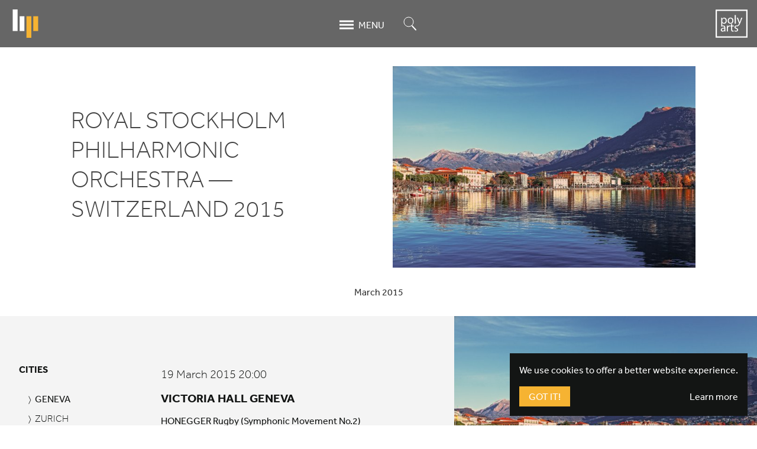

--- FILE ---
content_type: text/html; charset=UTF-8
request_url: https://www.harrisonparrott.com/tours-projects/royal-stockholm-philharmonic-orchestra-switzerland-2015
body_size: 16294
content:
<!DOCTYPE html><html lang="en" dir="ltr" prefix="og: https://ogp.me/ns#"><head><meta charset="utf-8" /><script async src="https://www.googletagmanager.com/gtag/js?id=UA-15754154-1"></script><script>window.dataLayer = window.dataLayer || [];function gtag(){dataLayer.push(arguments)};gtag("js", new Date());gtag("set", "developer_id.dMDhkMT", true);gtag("config", "UA-15754154-1", {"groups":"default","anonymize_ip":true,"page_placeholder":"PLACEHOLDER_page_path","allow_ad_personalization_signals":false});</script><link rel="canonical" href="https://www.harrisonparrott.com/tours-projects/royal-stockholm-philharmonic-orchestra-switzerland-2015" /><meta property="og:site_name" content="HarrisonParrott" /><meta property="og:type" content="Article" /><meta property="og:title" content="Royal Stockholm Philharmonic Orchestra - Switzerland 2015" /><meta property="og:image:url" content="https://www.harrisonparrott.com/sites/default/files/styles/landscape_large/public/images/2018-03/switzerland.jpg?h=c2648a80&amp;itok=2PbHuRBf" /><meta property="article:published_time" content="2018-03-19T12:56:04+0000" /><meta property="article:modified_time" content="2020-11-20T16:48:23+0000" /><meta name="twitter:image" content="https://www.harrisonparrott.com/sites/default/files/styles/landscape_large/public/images/2018-03/switzerland.jpg?h=c2648a80&amp;itok=2PbHuRBf" /><meta name="MobileOptimized" content="width" /><meta name="HandheldFriendly" content="true" /><meta name="viewport" content="width=device-width, initial-scale=1.0" /><link rel="icon" href="/themes/hp/dist/images/icon.png" type="image/png" /><title>Royal Stockholm Philharmonic Orchestra - Switzerland 2015 | HarrisonParrott</title><link rel="stylesheet" media="all" href="/sites/default/files/css/css_9E5hH89apI1vlIjO1szjXLvzuxbVUOc96F3W366Hs-A.css?delta=0&amp;language=en&amp;theme=hp&amp;include=eJxFzDESgCAMBMAPoXlTgAwwRsxwocjvLSxst9iiDARlhqRu1PTJrAc8dMyWjBe3xdZBdW1jPX8597SddaBLTQi43F_j4j1A0FGuF-oMJRY" /><link rel="stylesheet" media="all" href="https://use.typekit.net/gpg0zil.css" /><link rel="stylesheet" media="all" href="/sites/default/files/css/css_s5UPYoVljzMx9mImiQ7MX2-d-jkpzd-waDtjl86oPa8.css?delta=2&amp;language=en&amp;theme=hp&amp;include=eJxFzDESgCAMBMAPoXlTgAwwRsxwocjvLSxst9iiDARlhqRu1PTJrAc8dMyWjBe3xdZBdW1jPX8597SddaBLTQi43F_j4j1A0FGuF-oMJRY" /><style>
#splash {
display: block;
}#splash ~ .banner,
#splash ~ .main,
#splash ~ .footer {
visibility: hidden;
}.lazyload,
.lazyloading {
opacity: 0;
}
</style><noscript><style>
#splash {
display: none;
}#splash ~ .banner,
#splash ~ .main,
#splash ~ .footer {
visibility: visible;
}.lazyload,
.lazyloading {
opacity: 1;
}
</style></noscript> <script>(function(w,d,s,l,i){w[l]=w[l]||[];w[l].push({'gtm.start':
new Date().getTime(),event:'gtm.js'});var f=d.getElementsByTagName(s)[0],
j=d.createElement(s),dl=l!='dataLayer'?'&l='+l:'';j.async=true;j.src=
'https://www.googletagmanager.com/gtm.js?id='+i+dl;f.parentNode.insertBefore(j,f);
})(window,document,'script','dataLayer','GTM-KZDTWTZ');</script></head><body class="overflow-x-hidden path-node page-node-type-tour"> <noscript><iframe src="https://www.googletagmanager.com/ns.html?id=GTM-KZDTWTZ"
height="0" width="0" style="display:none;visibility:hidden"></iframe></noscript> <a href="#main-content" class="visually-hidden focusable skip-link"> Skip to main content </a><div class="dialog-off-canvas-main-canvas" data-off-canvas-main-canvas><div id="page-wrapper" class="page-wrapper"><div class="flex flex-column min-vh-100 effra fw4 bg-white near-black page-container" data-namespace="default"><div class="region region-highlighted"><div class="relative z-5"></div></div> <header role="banner" id="banner" class="sticky right-0 left-0 z-5 h-80px bg-black-60 banner"><div id="banner__inner" class="mw9 center flex items-center justify-between pa3 region region-header banner__inner"><div id="hp-logo" class="hp-logo flex-auto stagger"> <a href="/" class="link db white"> <svg xmlns="http://www.w3.org/2000/svg" width="268" height="300" viewBox="0 0 268 300"><g fill="none" fill-rule="evenodd"><path fill="#fff" d="M51.598 228.106H.314L.309.543h51.284l.005 227.563m72.027-.002H72.341l-.004-155.885 51.286-.002.002 155.887"/><path fill="#f6b332" d="M195.742 299.41h-51.286l-.004-227.195 51.286-.002.004 227.197m72.013-71.306h-51.284l-.004-155.885 51.286-.002.002 155.887"/></g></svg> </a></div><div class="mh2 mh3-l"> <a href="#mobile-menu" class="link flex items-center white hover-orange" aria-owns="mobile-menu" data-modal-open> <span class="icon w-auto h1"> <svg xmlns="http://www.w3.org/2000/svg" width="24" height="16" viewBox="0 0 24 16"><path d="M0 2h24M0 8h24M0 14h24" fill="none" stroke="currentColor" stroke-linecap="round" stroke-width="3"/></svg> </span> <span class="dib ml2 lh-solid ttu">Menu</span> </a></div><div class="mh2 stagger mh3-l"> <a href="#search" class="link db white hover-orange" aria-owns="search" data-modal-open> <span class="icon w1-5 h1-5"> <svg xmlns="http://www.w3.org/2000/svg" width="22" height="24" viewBox="0 0 22 24"><g fill="none" fill-rule="evenodd" stroke="currentColor" transform="translate(1 1)"><circle cx="8" cy="8" r="8"/><path stroke-linecap="round" stroke-linejoin="round" stroke-width="2" d="M14 15l6 6.5"/></g></svg> </span> <span class="clip">Search</span> </a></div><div id="polyarts-logo" class="polyarts-logo flex-auto stagger"> <a href="/polyarts" class="link db ml-auto white" data-transition="polyarts"> <svg xmlns="http://www.w3.org/2000/svg" width="341" height="300" viewBox="0 0 341 300"><g fill="none" fill-rule="evenodd"><path fill="#FFF" d="M71.137 124.338c0 1.679.258 3.225.517 4.651 2.068 7.883 8.92 13.316 17.066 13.316 12.019 0 19-9.826 19-24.175 0-12.539-6.59-23.269-18.614-23.269-7.756 0-14.998 5.558-17.193 14.092-.389 1.421-.776 3.101-.776 4.654v10.731zM59.89 107.66c0-8.013-.258-14.479-.518-20.427h10.213l.516 10.731h.257c4.655-7.629 12.025-12.151 22.236-12.151 15.126 0 26.5 12.798 26.5 31.8 0 22.494-13.7 33.61-28.439 33.61-8.272 0-15.512-3.617-19.26-9.822h-.258v33.997H59.89V107.66zm80.531 10.986c0 13.706 7.885 24.043 19.001 24.043 10.867 0 19.009-10.21 19.009-24.301 0-10.598-5.302-24.044-18.749-24.044-13.439 0-19.261 12.409-19.261 24.302zm49.642-.646c0 23.142-16.026 33.223-31.157 33.223-16.934 0-29.989-12.408-29.989-32.189 0-20.94 13.701-33.221 31.023-33.221 17.973 0 30.123 13.055 30.123 32.187zm14.347 31.799h11.374V58.018H204.41zm34.645-62.566l13.698 36.975c1.423 4.134 2.98 9.047 4.013 12.793h.259c1.163-3.746 2.453-8.529 4.003-13.051l12.409-36.717h12.026L268.4 131.834c-8.147 21.458-13.684 32.472-21.456 39.173-5.824 5.005-11.453 7.613-15.066 7.236l-2.891-8.107c4.425.071 8.037-2.3 11.395-5.148 3.105-2.46 6.691-8.59 9.272-14.415.515-1.158.904-2.062.904-2.713 0-.641-.256-1.55-.776-2.971l-23.14-57.656h12.413" class="char"/><path fill="#FFF" d="M92.855 201.687c-12.409-.257-26.502 1.938-26.502 14.092 0 7.367 4.914 10.858 10.731 10.858 8.142 0 13.316-5.17 15.124-10.473.386-1.162.647-2.455.647-3.617v-10.86zm1.679 31.93l-.905-7.883h-.386c-3.489 4.908-10.214 9.303-19.135 9.303-12.667 0-19.129-8.916-19.129-17.969 0-15.123 13.441-23.395 37.615-23.264v-1.294c0-5.175-1.421-14.476-14.22-14.476-5.815 0-14.037 3.028-18.432 5.874l-.084-8.682c5.171-3.358 12.313-5.597 20.2-5.597 19.13 0 23.781 13.055 23.781 25.595v23.395c0 5.434.263 10.736 1.039 14.998H94.534zm25.593-43.047c0-7.371-.128-13.702-.516-19.521h9.952l.388 12.279h.52c2.842-8.397 9.696-13.699 17.321-13.699 1.296 0 2.198.128 3.233.385v10.732c-1.163-.259-2.328-.391-3.88-.391-8.016 0-13.701 6.073-15.25 14.612-.261 1.548-.52 3.359-.52 5.298v33.352h-11.248V190.57m57.008-37.495v17.974h16.286v8.663h-16.286v33.739c0 7.756 2.197 12.152 8.531 12.152 2.974 0 5.171-.388 6.591-.775l.52 8.531c-2.195.905-5.69 1.551-10.084 1.551-5.298 0-9.566-1.68-12.281-4.781-3.231-3.364-4.393-8.922-4.393-16.291v-34.126h-9.699v-8.663h9.699v-14.991l11.116-2.983m25.464 68.911c3.36 2.195 9.306 4.522 14.994 4.522 8.275 0 12.155-4.137 12.155-9.309 0-5.43-3.236-8.4-11.634-11.504-11.248-4.008-16.552-10.213-16.552-17.709 0-10.085 8.147-18.357 21.589-18.357 6.336 0 11.896 1.808 15.386 3.878l-5.558 4.864c-.252 0-4.265-.12-10.082-.211-6.81-.113-10.472 3.879-10.472 8.527 0 5.174 3.75 7.504 11.888 10.61 10.865 4.133 16.423 9.562 16.423 18.867 0 10.99-8.53 18.746-23.399 18.746-6.85 0-13.186-1.68-17.583-4.268l2.845-8.656" class="char"/><path stroke="#FFF" stroke-width="14" stroke-linecap="square" class="border" d="M7 293h327V7H7z"/></g></svg> </a></div></div> </header> <main role="main" class="bg-white main"> <a id="main-content" tabindex="-1"></a><div class="region region-content"><div id="block-pagetitle-hidden" class="visually-hidden block block-core block-page-title-block"><h1 class="f1 lh-solid fw2 page-title"><span class="field field--name-title field--type-string field--label-hidden">Royal Stockholm Philharmonic Orchestra - Switzerland 2015</span></h1></div><div id="block-mainpagecontent" class="block block-system block-system-main-block"> <article class="node node--type-tour node--view-mode-full"><div class="h-50-l flex-l items-center-l justify-center-l mv4"> <header class="w-40-l mh3"><h1 class="mv2 f3 f2-m f1-l fw2 lh-title ttu mid-gray"> <span class="field field--name-title field--type-string field--label-hidden">Royal Stockholm Philharmonic Orchestra — Switzerland <span class="numbers">2015</span></span></h1><p class="mt2 mb3 f3 fw2 lh-title ttu"></p> </header><div class="w-40-l ml3-l"><div class="h-100 bg-light-gray responsive-image responsive-image--landscape"> <img loading="eager" width="325" height="217" class="db lazyload" data-srcset="/sites/default/files/styles/landscape_small/public/images/2018-03/switzerland.jpg?h=c2648a80&amp;itok=TnGTJ7IW 325w, /sites/default/files/styles/landscape_medium/public/images/2018-03/switzerland.jpg?h=c2648a80&amp;itok=zvxWSlhh 650w, /sites/default/files/styles/landscape_large/public/images/2018-03/switzerland.jpg?h=c2648a80&amp;itok=2PbHuRBf 1300w, /sites/default/files/styles/landscape_huge/public/images/2018-03/switzerland.jpg?h=c2648a80&amp;itok=WDreAHuh 2600w, /sites/default/files/styles/landscape_massive/public/images/2018-03/switzerland.jpg?h=c2648a80&amp;itok=EY0MZZsQ 3600w" data-sizes="auto" src="/sites/default/files/styles/landscape_small/public/images/2018-03/switzerland.jpg?h=c2648a80&amp;itok=TnGTJ7IW" alt="Switzerland " /></div></div></div><div class="f4 tc ttu mid-gray"></div><p class="mv3 f5 tc dark-gray"> March 2015</p><div class="node__content"><div class="field field--name-field-tour-schedule field--type-entity-reference-revisions field--label-hidden field__item"><div class="mw9 center flex flex-wrap items-center-l mv4 ma4-l bg-near-white paragraph paragraph--type--tour-schedule paragraph--view-mode--default"><p class="dn-ns center f6 tc ttu moon-gray"> / Swipe to see tour itinerary /</p><div id="tour-event-nav" class="dn db-ns w-30-m w-20-l pa0 pl3 f5 fw3 tc tl-ns tour-event-nav"><h4 class="ttu pl3">Cities</h4></div><div class="w-100 w-70-m w-80-l tc tl-ns"><div class="field field--name-field-tour-events field--type-entity-reference-revisions field--label-hidden field__items"><div class="field__item"><div class="flex flex-wrap flex-row-reverse-l items-center paragraph paragraph--type--tour-event paragraph--view-mode--default"><div class="w-50-l h-100"><div class="h-100 bg-light-gray responsive-image responsive-image--landscape"> <img loading="eager" width="325" height="217" class="db lazyload" data-srcset="/sites/default/files/styles/landscape_small/public/images/2018-03/switzerland.jpg?h=c2648a80&amp;itok=TnGTJ7IW 325w, /sites/default/files/styles/landscape_medium/public/images/2018-03/switzerland.jpg?h=c2648a80&amp;itok=zvxWSlhh 650w, /sites/default/files/styles/landscape_large/public/images/2018-03/switzerland.jpg?h=c2648a80&amp;itok=2PbHuRBf 1300w, /sites/default/files/styles/landscape_huge/public/images/2018-03/switzerland.jpg?h=c2648a80&amp;itok=WDreAHuh 2600w, /sites/default/files/styles/landscape_massive/public/images/2018-03/switzerland.jpg?h=c2648a80&amp;itok=EY0MZZsQ 3600w" data-sizes="auto" src="/sites/default/files/styles/landscape_small/public/images/2018-03/switzerland.jpg?h=c2648a80&amp;itok=TnGTJ7IW" alt="Switzerland " /></div></div><div class="w-50-l ph3 pl4 center-s"><p class="clip tour-event-location"> Geneva</p><p class="f4 fw2 lh-title"> <time datetime="2015-03-19T20:00:00Z" class="datetime">19 March 2015 20:00</time></p><h2 class="mv2 f4 fw7 lh-title ttu"> Victoria Hall Geneva</h2><div class="f5 f5-l"><p><span class="caps">HONEGGER</span> Rugby (Symphonic Movement No.<span class="numbers">2</span>)<br> <span class="caps">TCHAIKOVSKY</span> Concerto for Violin in D&nbsp;major, Op.<span class="numbers">35</span><br> <span class="caps">SIBELIUS</span> Symphony No. <span class="numbers">1</span>&nbsp;in E&nbsp;minor, Op.<span class="numbers">39</span>&nbsp;</p><p><strong>Patricia Kopatchinskaja, violin</strong></p></div></div></div></div><div class="field__item"><div class="flex flex-wrap flex-row-reverse-l items-center paragraph paragraph--type--tour-event paragraph--view-mode--default"><div class="w-50-l h-100"><div class="h-100 bg-light-gray responsive-image responsive-image--landscape"> <img loading="eager" width="325" height="217" class="db lazyload" data-srcset="/sites/default/files/styles/landscape_small/public/images/2020-08/bridge-4636745.jpg?h=74debe4f&amp;itok=mCJN3G9y 325w, /sites/default/files/styles/landscape_medium/public/images/2020-08/bridge-4636745.jpg?h=74debe4f&amp;itok=t4Pmdu-w 650w, /sites/default/files/styles/landscape_large/public/images/2020-08/bridge-4636745.jpg?h=74debe4f&amp;itok=bYzI3Iax 1300w, /sites/default/files/styles/landscape_huge/public/images/2020-08/bridge-4636745.jpg?h=74debe4f&amp;itok=oNXcpbgB 2600w, /sites/default/files/styles/landscape_massive/public/images/2020-08/bridge-4636745.jpg?h=74debe4f&amp;itok=VJe6wgNv 3600w" data-sizes="auto" src="/sites/default/files/styles/landscape_small/public/images/2020-08/bridge-4636745.jpg?h=74debe4f&amp;itok=mCJN3G9y" alt="Zurich, Switzerland" /></div></div><div class="w-50-l ph3 pl4 center-s"><p class="clip tour-event-location"> Zurich</p><p class="f4 fw2 lh-title"> <time datetime="2015-03-20T19:30:00Z" class="datetime">20 March 2015 19:30</time></p><h2 class="mv2 f4 fw7 lh-title ttu"> Tonhalle und Kongresshaus Zurich</h2><div class="f5 f5-l"><p><span class="caps">HONEGGER</span> Rugby (Symphonic Movement No.<span class="numbers">2</span>)<br> <span class="caps">TCHAIKOVSKY</span> Concerto for Violin in D&nbsp;major, Op.<span class="numbers">35</span><br> <span class="caps">SIBELIUS</span> Symphony No. <span class="numbers">1</span>&nbsp;in E&nbsp;minor, Op.<span class="numbers">39</span>&nbsp;</p><p><strong>Patricia Kopatchinskaja, violin</strong></p></div></div></div></div><div class="field__item"><div class="flex flex-wrap flex-row-reverse-l items-center paragraph paragraph--type--tour-event paragraph--view-mode--default"><div class="w-50-l h-100"><div class="h-100 bg-light-gray responsive-image responsive-image--landscape"> <img loading="eager" width="325" height="217" class="db lazyload" data-srcset="/sites/default/files/styles/landscape_small/public/images/2020-08/bridge-3491406.jpg?h=8b1a521b&amp;itok=sa1nn8v7 325w, /sites/default/files/styles/landscape_medium/public/images/2020-08/bridge-3491406.jpg?h=8b1a521b&amp;itok=HSqiYSly 650w, /sites/default/files/styles/landscape_large/public/images/2020-08/bridge-3491406.jpg?h=8b1a521b&amp;itok=sKdyO-Yd 1300w, /sites/default/files/styles/landscape_huge/public/images/2020-08/bridge-3491406.jpg?h=8b1a521b&amp;itok=aGQH4RXl 2600w, /sites/default/files/styles/landscape_massive/public/images/2020-08/bridge-3491406.jpg?h=8b1a521b&amp;itok=KLL1ZeIs 3600w" data-sizes="auto" src="/sites/default/files/styles/landscape_small/public/images/2020-08/bridge-3491406.jpg?h=8b1a521b&amp;itok=sa1nn8v7" alt="Bern, Switzerland" /></div></div><div class="w-50-l ph3 pl4 center-s"><p class="clip tour-event-location"> Bern</p><p class="f4 fw2 lh-title"> <time datetime="2015-03-21T19:30:00Z" class="datetime">21 March 2015 19:30</time></p><h2 class="mv2 f4 fw7 lh-title ttu"> Kultur Casino Bern</h2><div class="f5 f5-l"><p><span class="caps">HONEGGER</span> Rugby (Symphonic Movement No.<span class="numbers">2</span>)<br> <span class="caps">TCHAIKOVSKY</span> Concerto for Violin in D&nbsp;major, Op.<span class="numbers">35</span><br> <span class="caps">SIBELIUS</span> Symphony No. <span class="numbers">1</span>&nbsp;in E&nbsp;minor, Op.<span class="numbers">39</span>&nbsp;</p><p><strong>Patricia Kopatchinskaja, violin</strong></p></div></div></div></div><div class="field__item"><div class="flex flex-wrap flex-row-reverse-l items-center paragraph paragraph--type--tour-event paragraph--view-mode--default"><div class="w-50-l h-100"><div class="h-100 bg-light-gray responsive-image responsive-image--landscape"> <img loading="eager" width="325" height="217" class="db lazyload" data-srcset="/sites/default/files/styles/landscape_small/public/images/2020-11/mountains-5237942.jpg?h=c6980913&amp;itok=0f00rzHP 325w, /sites/default/files/styles/landscape_medium/public/images/2020-11/mountains-5237942.jpg?h=c6980913&amp;itok=rUtXCmIi 650w, /sites/default/files/styles/landscape_large/public/images/2020-11/mountains-5237942.jpg?h=c6980913&amp;itok=qp9PWnRv 1300w, /sites/default/files/styles/landscape_huge/public/images/2020-11/mountains-5237942.jpg?h=c6980913&amp;itok=r7-xNL1O 2600w, /sites/default/files/styles/landscape_massive/public/images/2020-11/mountains-5237942.jpg?h=c6980913&amp;itok=E9PEoFQ1 3600w" data-sizes="auto" src="/sites/default/files/styles/landscape_small/public/images/2020-11/mountains-5237942.jpg?h=c6980913&amp;itok=0f00rzHP" alt="St Gallen" /></div></div><div class="w-50-l ph3 pl4 center-s"><p class="clip tour-event-location"> St Gallen</p><p class="f4 fw2 lh-title"> <time datetime="2015-03-22T19:30:00Z" class="datetime">22 March 2015 19:30</time></p><h2 class="mv2 f4 fw7 lh-title ttu"> Tonhalle St Gallen</h2><div class="f5 f5-l"><p><span class="caps">HONEGGER</span> Rugby (Symphonic Movement No.<span class="numbers">2</span>)<br> <span class="caps">TCHAIKOVSKY</span> Concerto for Violin in D&nbsp;major, Op.<span class="numbers">35</span><br> <span class="caps">SIBELIUS</span> Symphony No. <span class="numbers">1</span>&nbsp;in E&nbsp;minor, Op.<span class="numbers">39</span>&nbsp;</p><p><strong>Patricia Kopatchinskaja, violin</strong></p></div></div></div></div></div></div></div></div><div class="flex flex-wrap justify-center mv4 field field--name-field-related-contacts field--type-entity-reference field__items"><div class="mw6 pa3 field__item"> <article class="ph3 pb2 node node--type-person node--view-mode-teaser"><h2 class="flex items-center nl3 mt0 mb2 f5 lh-title orange"><div class="ml1 mr2 flex items-center"><div class="bullet-square bg-orange"></div></div><div><span class="field field--name-title field--type-string field--label-hidden">Rafi Gokay&nbsp;Wol</span></span></h2><div class="mb2 i lh-title"> Senior Director, Arts Partnerships &amp; Tours, Dance &amp; International</div><div class="dib-ns mb2 lh-title"> <a href="tel:+44 (0)78273 52789"> +44 (0)78273 52789 </a></div><div> <a href="mailto:&#114;&#97;&#102;&#105;&#46;&#103;&#111;&#107;&#97;&#121;&#46;&#119;&#111;&#108;&#64;&#104;&#97;&#114;&#114;&#105;&#115;&#111;&#110;&#112;&#97;&#114;&#114;&#111;&#116;&#116;&#46;&#99;&#111;&#46;&#117;&#107;" class="link near-black polyarts-white hover-orange toe db"> &#114;&#97;&#102;&#105;&#46;&#103;&#111;&#107;&#97;&#121;&#46;&#119;&#111;&#108;&#64;&#104;&#97;&#114;&#114;&#105;&#115;&#111;&#110;&#112;&#97;&#114;&#114;&#111;&#116;&#116;&#46;&#99;&#111;&#46;&#117;&#107; </a></div></article></div></div></div></article></div></div> </main> <footer id="footer" class="flex-auto flex footer" role="contentinfo"><div class="w-100 self-end"><div class="mw8 center mv3 mv4-l pv3 ph0 pa3-l tc ttu region region-footer-first"><div class="mw7 center mb4 mb0-ns ph4-l"><div class="w5 center mb4"> <svg version="1.1" id="Layer_1" xmlns="http://www.w3.org/2000/svg" x="0" y="0" viewBox="0 0 719 311" xml:space="preserve"><style>.st0{fill:#1d1d1b}.st1{fill:#fab72d}</style><path class="st0" d="M7 201.3h11.2v15.5h15.6v-15.5H45v42.3H33.8V227H18.2v16.5H7v-42.2zm66.1 0H86l15 42.3H88.8l-2.7-8.7H72l-2.8 8.7H57.6l15.5-42.3zm10.7 25.3l-4.7-15.5-4.9 15.5h9.6zm27.1-25.3h17.5c2.3 0 4.3.3 6.2.9 1.8.6 3.4 1.5 4.7 2.6 1.3 1.2 2.3 2.6 3 4.3.7 1.7 1.1 3.7 1.1 6 0 2.8-.6 5.2-1.8 7.3-1.2 2-2.9 3.7-4.9 4.9l9.1 16.2h-12l-7.2-14.4h-4.7v14.4h-11v-42.2zm16.4 19.1c1.5 0 2.7-.5 3.6-1.4.9-.9 1.4-2.1 1.4-3.6 0-1.6-.4-2.9-1.3-3.8-.9-.9-2.1-1.4-3.7-1.4h-5.4v10.2h5.4zm32-19.1h17.5c2.3 0 4.3.3 6.2.9 1.8.6 3.4 1.5 4.7 2.6 1.3 1.2 2.3 2.6 3 4.3.7 1.7 1.1 3.7 1.1 6 0 2.8-.6 5.2-1.8 7.3-1.2 2-2.9 3.7-4.9 4.9l9.1 16.2h-12l-7.2-14.4h-4.7v14.4h-11v-42.2zm16.4 19.1c1.5 0 2.7-.5 3.6-1.4.9-.9 1.4-2.1 1.4-3.6 0-1.6-.4-2.9-1.3-3.8-.9-.9-2.1-1.4-3.7-1.4h-5.4v10.2h5.4zm31.1-19.1H218v42.3h-11.2v-42.3zm29.6 28.9c1.2 1.2 2.7 2.3 4.6 3.2 1.9 1 4 1.5 6.3 1.5.5 0 1.1-.1 1.7-.2.6-.1 1.1-.3 1.6-.5.5-.3.8-.6 1.1-1 .3-.4.4-1 .4-1.6 0-1.1-.6-2-1.7-2.7-1.1-.7-2.8-1.4-4.9-2.2l-2.3-.8c-1.3-.4-2.6-1-4-1.6-1.3-.7-2.5-1.5-3.6-2.4s-1.9-2.1-2.6-3.4c-.7-1.3-1-2.8-1-4.5 0-1.9.4-3.7 1.1-5.4.7-1.7 1.8-3.1 3.1-4.4 1.4-1.2 3.1-2.2 5.1-2.9 2-.7 4.4-1 7-1 2.1 0 4 .2 5.6.6 1.7.4 3.2.8 4.4 1.4 1.3.5 2.3 1.1 3.2 1.8.9.6 1.6 1.2 2 1.7l-5.7 7.2c-1.5-1.1-3-2-4.6-2.7-1.6-.7-3.3-1-4.9-1-.6 0-1.1.1-1.6.2s-1 .3-1.5.6-.8.6-1.1 1c-.3.4-.4.9-.4 1.5s.2 1.2.5 1.6c.3.5.7.9 1.3 1.2s1.2.6 2 .9c.8.3 1.6.6 2.5.9l2 .6c1.4.5 2.9 1 4.4 1.6 1.5.6 2.8 1.4 4 2.5 1.2 1 2.2 2.3 2.9 3.9.8 1.5 1.1 3.4 1.1 5.7 0 1.9-.5 3.7-1.4 5.4-.9 1.6-2.1 3.1-3.7 4.2-1.5 1.2-3.4 2.1-5.5 2.8-2.1.7-4.3 1-6.7 1-4.2 0-7.8-.6-10.6-1.7-2.9-1.1-5.3-2.6-7.3-4.5l7.2-8.5zm56.6 14.4c-3.2 0-6.1-.6-8.8-1.7-2.7-1.1-5-2.7-7-4.6s-3.5-4.3-4.6-7c-1.1-2.7-1.6-5.7-1.6-8.9s.5-6.2 1.6-8.9 2.6-5.1 4.6-7 4.3-3.5 7-4.6c2.7-1.1 5.6-1.6 8.8-1.6 3.2 0 6.1.5 8.8 1.6 2.7 1.1 5 2.6 7 4.6 1.9 2 3.5 4.3 4.6 7 1.1 2.7 1.6 5.7 1.6 8.9s-.5 6.2-1.6 8.9-2.6 5.1-4.6 7c-1.9 2-4.3 3.5-7 4.6-2.7 1.1-5.6 1.7-8.8 1.7zm0-10.6c1.6 0 3.1-.3 4.4-.9 1.3-.6 2.4-1.4 3.3-2.5.9-1.1 1.6-2.3 2-3.7.5-1.4.7-3 .7-4.6 0-1.6-.2-3.1-.7-4.6-.5-1.4-1.1-2.7-2-3.7-.9-1.1-2-1.9-3.3-2.5-1.3-.6-2.8-.9-4.4-.9-1.6 0-3.1.3-4.4.9-1.3.6-2.4 1.4-3.3 2.5-.9 1.1-1.6 2.3-2 3.7-.5 1.4-.7 3-.7 4.6 0 1.6.2 3.1.7 4.6.5 1.4 1.1 2.7 2 3.7.9 1.1 2 1.9 3.3 2.5 1.3.6 2.8.9 4.4.9zm32.7-32.8h10.2l16.2 23.6v-23.6h11.1v42.3h-9.6l-16.9-24.3v24.3h-11.1v-42.3z"/><path class="st1" d="M387.6 201.3h17.2c2.3 0 4.3.3 6.2.9 1.8.6 3.4 1.5 4.7 2.7 1.3 1.2 2.3 2.6 3 4.4.7 1.8 1.1 3.8 1.1 6.1 0 2.2-.4 4.1-1.1 5.9-.7 1.8-1.8 3.3-3 4.5-1.3 1.2-2.8 2.2-4.6 2.9-1.8.7-3.8 1-5.9 1h-6.6v14.1h-11v-42.5zm16.3 19.4c1.5 0 2.7-.5 3.6-1.5.9-1 1.3-2.2 1.3-3.7 0-1.6-.4-2.9-1.3-3.9-.8-1-2.1-1.5-3.7-1.5h-5.3v10.5h5.4zm36-19.4h12.9l15 42.3h-12.1l-2.7-8.7h-14.1l-2.8 8.7h-11.6l15.4-42.3zm10.7 25.3l-4.7-15.5-4.9 15.5h9.6zm28.3-25.3h17.5c2.3 0 4.3.3 6.2.9 1.8.6 3.4 1.5 4.7 2.6 1.3 1.2 2.3 2.6 3 4.3.7 1.7 1.1 3.7 1.1 6 0 2.8-.6 5.2-1.8 7.3-1.2 2-2.9 3.7-4.9 4.9l9.1 16.2h-12l-7.2-14.4h-4.7v14.4h-11v-42.2zm16.4 19.1c1.5 0 2.7-.5 3.6-1.4.9-.9 1.4-2.1 1.4-3.6 0-1.6-.4-2.9-1.3-3.8-.9-.9-2.1-1.4-3.7-1.4h-5.4v10.2h5.4zm30.8-19.1h17.5c2.3 0 4.3.3 6.2.9 1.8.6 3.4 1.5 4.7 2.6 1.3 1.2 2.3 2.6 3 4.3.7 1.7 1.1 3.7 1.1 6 0 2.8-.6 5.2-1.8 7.3-1.2 2-2.9 3.7-4.9 4.9l9.1 16.2h-12l-7.2-14.4h-4.7v14.4h-11v-42.2zm16.4 19.1c1.5 0 2.7-.5 3.6-1.4.9-.9 1.4-2.1 1.4-3.6 0-1.6-.4-2.9-1.3-3.8-.9-.9-2.1-1.4-3.7-1.4h-5.4v10.2h5.4zm49.4 24.2c-3.2 0-6.1-.6-8.8-1.7-2.7-1.1-5-2.7-7-4.6-2-2-3.5-4.3-4.6-7-1.1-2.7-1.6-5.7-1.6-8.9s.5-6.2 1.6-8.9 2.6-5.1 4.6-7c2-2 4.3-3.5 7-4.6 2.7-1.1 5.6-1.6 8.8-1.6 3.2 0 6.1.5 8.8 1.6 2.7 1.1 5 2.6 7 4.6 1.9 2 3.5 4.3 4.6 7 1.1 2.7 1.6 5.7 1.6 8.9s-.5 6.2-1.6 8.9-2.6 5.1-4.6 7c-1.9 2-4.3 3.5-7 4.6-2.7 1.1-5.6 1.7-8.8 1.7zm0-10.6c1.6 0 3.1-.3 4.4-.9 1.3-.6 2.4-1.4 3.3-2.5.9-1.1 1.6-2.3 2-3.7.5-1.4.7-3 .7-4.6 0-1.6-.2-3.1-.7-4.6-.5-1.4-1.1-2.7-2-3.7-.9-1.1-2-1.9-3.3-2.5-1.3-.6-2.8-.9-4.4-.9-1.6 0-3.1.3-4.4.9-1.3.6-2.4 1.4-3.3 2.5-.9 1.1-1.6 2.3-2 3.7-.5 1.4-.7 3-.7 4.6 0 1.6.2 3.1.7 4.6.5 1.4 1.1 2.7 2 3.7.9 1.1 2 1.9 3.3 2.5 1.3.6 2.8.9 4.4.9zm45.7-22.9h-13v-9.8h37.2v9.8h-12.9v32.4h-11.3v-32.4zm49.2 0h-13v-9.8H711v9.8h-12.9v32.4h-11.3v-32.4z"/><path class="st0" d="M328.2 35.3h24.9v75.3h-24.9z"/><path class="st1" d="M398 35.3h24.9v75.3H398zm-34.9 0H388v109.8h-24.9z"/><path class="st0" d="M293.3.7h24.9v110h-24.9zM305.7 291h4.1v2.8c-1 .8-2.5 1.2-4.4 1.2-1 0-1.9-.2-2.8-.5-.9-.4-1.6-.9-2.3-1.5-.7-.7-1.2-1.5-1.6-2.4-.4-.9-.6-2-.6-3.2 0-1.1.2-2.1.5-3 .3-.9.8-1.8 1.4-2.5.6-.7 1.3-1.3 2.1-1.7.8-.4 1.8-.6 2.8-.6 1.4 0 2.5.3 3.4.9.9.6 1.7 1.4 2.4 2.4l.3.5 3.9-3.5-.3-.4c-.5-.7-1-1.3-1.7-1.9-.6-.6-1.4-1.1-2.2-1.6-.8-.4-1.7-.8-2.7-1-1-.3-2.1-.4-3.3-.4-1.8 0-3.5.3-5.1 1-1.5.7-2.8 1.6-3.9 2.8-1.1 1.2-2 2.5-2.6 4.1-.6 1.5-.9 3.2-.9 5 0 1.8.3 3.4.9 4.9.6 1.5 1.4 2.9 2.5 4s2.4 2 4 2.7c1.6.7 3.3 1 5.3 1 2.4 0 4.4-.3 5.9-1s2.8-1.5 3.7-2.4l.2-.2v-10.4h-9.4v4.9zm30.1-1.5c1.2-.7 2.1-1.6 2.7-2.6.7-1.2 1-2.6 1-4.1 0-.8-.2-1.6-.5-2.5-.3-.9-.8-1.7-1.5-2.4s-1.6-1.3-2.7-1.8-2.4-.7-3.9-.7h-8.2v24.3h5.3v-9.1h2.4l4.7 9.1h6.2l-5.5-10.2zm-1.8-6.6c0 .8-.3 1.4-.8 2-.5.5-1.2.8-2.2.8h-3V280h3c.9 0 1.6.3 2.2.8.5.6.8 1.2.8 2.1zm36.3-.5c-.7-1.5-1.6-2.9-2.7-4s-2.5-2.1-4-2.7c-3-1.3-6.8-1.3-9.9 0-1.5.7-2.9 1.6-4 2.7s-2 2.5-2.7 4c-.7 1.5-1 3.2-1 5 0 1.8.3 3.4 1 5 .6 1.5 1.6 2.9 2.7 4.1 1.1 1.2 2.5 2.1 4 2.7 1.5.7 3.2 1 4.9 1 1.8 0 3.4-.3 4.9-1 1.5-.7 2.9-1.6 4-2.7 1.1-1.2 2-2.5 2.7-4.1.7-1.5 1-3.2 1-5 .1-1.8-.3-3.5-.9-5zm-4.7 4.9c0 1-.2 2-.5 3-.3.9-.8 1.7-1.4 2.5-.6.7-1.3 1.2-2.2 1.7-1.7.8-4.1.8-5.7 0-.8-.4-1.6-1-2.2-1.7-.6-.7-1.1-1.5-1.4-2.5-.3-.9-.5-1.9-.5-3 0-1 .2-2 .5-3 .3-.9.8-1.7 1.4-2.4.6-.7 1.3-1.2 2.2-1.6.8-.4 1.8-.6 2.9-.6 1.1 0 2 .2 2.9.6.9.4 1.6.9 2.2 1.6.6.7 1.1 1.5 1.4 2.4.2.9.4 1.9.4 3zm27.1-12.1v14.4c0 .8-.1 1.6-.2 2.3-.2.6-.4 1.2-.8 1.6-.3.4-.8.7-1.3 1-.6.2-1.3.4-2.2.4s-1.6-.1-2.2-.4c-.6-.2-1-.6-1.3-1-.3-.4-.6-1-.8-1.6-.2-.7-.2-1.4-.2-2.3v-14.4h-5.5v15.2c0 1.4.2 2.6.7 3.8.4 1.2 1.1 2.2 2 3.1.9.9 1.9 1.6 3.2 2.1 1.2.5 2.6.8 4.2.8s3-.3 4.2-.8c1.2-.5 2.3-1.2 3.2-2.1.9-.9 1.5-1.9 2-3.1.4-1.2.7-2.4.7-3.8v-15.2h-5.7zm29.4 5.4c-.3-.9-.7-1.8-1.4-2.5-.7-.8-1.5-1.5-2.6-2s-2.5-.8-4.2-.8h-8v24.3h5.3V291h3c1 0 1.9-.1 2.9-.4 1-.3 1.9-.8 2.7-1.4.8-.6 1.5-1.5 2-2.5s.8-2.2.8-3.6c-.1-.8-.2-1.7-.5-2.5zm-5.2 2.5c0 .9-.3 1.6-.8 2.2-.6.6-1.3.8-2.3.8h-2.6V280h2.6c.9 0 1.6.3 2.2.9.7.6.9 1.3.9 2.2z"/></svg></div> <nav role="navigation" aria-labelledby="block-secondarynavigation-menu" id="block-secondarynavigation" class="block block-menu navigation menu--secondary"><h2 class="visually-hidden" id="block-secondarynavigation-menu">Secondary navigation</h2><ul class="list flex flex-wrap justify-center justify-between-l order-1 mb0 ph3 f6 f5-l b menu"><li class="pa2 menu-item"> <a href="/" class="link lh-title dark-gray hover-orange" data-drupal-link-system-path="&lt;front&gt;">Home</a></li><li class="pa2 menu-item"> <a href="/digital-resources" class="link lh-title dark-gray hover-orange" data-drupal-link-system-path="node/2728">Digital Resources</a></li><li class="pa2 menu-item"> <a href="/podcasts" class="link lh-title dark-gray hover-orange" data-drupal-link-system-path="podcasts">Podcasts</a></li><li class="pa2 menu-item"> <a href="#mailing-list" aria-owns="mailing-list" data-modal-open class="link lh-title dark-gray hover-orange">Mailing List</a></li></ul> </nav></div><div class="mw6 center mv5"><ul class="list flex flex-wrap items-center justify-center mv0 ph0"><li class="mh2"> <a href="https://www.facebook.com/harrisonparrottltd" rel="noopener" target="_blank" title="Facebook" class="link w2 h2 flex items-center justify-center bg-dark-gray br-100 white hover-orange"> <span class="icon db w-auto h1" aria-hidden="true"> <svg xmlns="http://www.w3.org/2000/svg" viewBox="0 0 264 512"><path d="M76.7 512V283H0v-91h76.7v-71.7C76.7 42.4 124.3 0 193.8 0c33.3 0 61.9 2.5 70.2 3.6V85h-48.2c-37.8 0-45.1 18-45.1 44.3V192H256l-11.7 91h-73.6v229" fill="currentColor"/></svg> </span> <span class="visually-hidden">Facebook </span> </a></li><li class="mh2"> <a href="https://artsandculture.google.com/partner/harrison-parrott-foundation" rel="noopener" target="_blank" title="Google Arts and Culture" class="link w2 h2 flex items-center justify-center bg-dark-gray br-100 white hover-orange"> <span class="icon db w-auto h1-25" aria-hidden="true"> <svg width="512" height="512" viewBox="0 0 512 512" xmlns="http://www.w3.org/2000/svg"><path d="M195.64 508.64c-4.987-1.151-9.89-2.003-14.664-3.282-13.044-3.581-25.577-8.44-37.555-14.75-8.781-4.603-17.179-9.804-25.065-15.814-3.922-2.984-7.716-6.139-11.467-9.336-3.41-2.941-6.82-5.883-9.932-9.122-10.614-11.041-20.035-22.934-27.88-36.15-7.502-12.66-13.512-25.96-17.86-40.027-2.6-8.398-4.86-16.923-5.926-25.662-.852-6.82-1.62-13.684-2.088-20.547-.384-5.713-.682-11.467-.384-17.137.341-6.82 1.279-13.598 2.046-20.376 1.45-12.533 4.732-24.682 9.037-36.49 4.732-13.044 10.785-25.45 18.415-37.086 5.03-7.674 10.273-15.09 16.412-21.868 3.965-4.391 7.759-8.995 12.192-12.874 6.949-6.139 14.28-11.936 21.655-17.605 8.91-6.864 18.8-12.15 28.944-16.881 9.677-4.519 19.652-8.27 30.01-10.828 5.926-1.45 11.893-2.857 17.946-3.794 6.65-1.023 13.428-1.535 20.12-2.174 3.41-.341 6.863-.427 10.572-.64.213 1.748.512 3.325.512 4.86.042 20.334.042 40.625.042 60.958v2.344c27.623.896 59.51-19.14 66.372-54.095 8.398-42.756-22.124-75.494-55.544-80.738-20.589-3.24-39.047 1.876-54.948 15.346-17.392 14.707-23.786 33.42-24.17 51.836H93.843c.043-22.508 4.945-43.992 15.73-63.857 20.035-36.873 50.514-61.086 91.565-69.654 84.745-17.69 151.93 40.752 163.73 108.49 7.205 41.435-2.088 79.16-28.902 111.77-26.856 32.611-62.152 48.553-103.8 49.96l104.44 104.44c10.018-18.202 15.73-44.76 11.808-70.805h103.84v68.503h-41.008c-6.394 21.101-13.598 36.277-24.596 53.072l82.656 82.656c-.127.214-.255.427-.426.597a19.37 19.37 0 01-1.577.085c-31.545 0-63.09 0-94.634-.042-.895 0-2.046-.512-2.686-1.151a3479 3479 0 01-30.735-30.735c-1.321-1.364-2.259-1.322-3.623-.341-7.716 5.499-15.986 10.188-24.554 14.238-11.851 5.542-24.085 10.103-36.916 12.916a310.384 310.384 0 01-20.717 3.794c-4.05.64-8.227.724-12.362.895-5.584.213-11.169.64-16.71.384-7.034-.341-14.025-1.322-21.016-2.047-2.472-.34-5.03-.767-7.716-1.236m3.325-168.94l-66.969-66.969h98.215v-67.608c-45.399-.938-98.64 29.286-114.75 88.155-13.854 50.685 7.375 107.59 58.486 135.56 25.577 13.982 52.901 17.648 81.42 11.808 11.296-2.344 22.124-6.266 32.355-12.192l-88.752-88.752z" fill="currentColor"/></svg> </span> <span class="visually-hidden">Google Arts and Culture </span> </a></li><li class="mh2"> <a href="https://www.instagram.com/harrisonparrottgroup" rel="noopener" target="_blank" title="Instagram" class="link w2 h2 flex items-center justify-center bg-dark-gray br-100 white hover-orange"> <span class="icon db w-auto h1-25" aria-hidden="true"> <svg xmlns="http://www.w3.org/2000/svg" viewBox="0 0 448 512"><path d="M224.1 141c-63.6 0-114.9 51.3-114.9 114.9s51.3 114.9 114.9 114.9S339 319.5 339 255.9 287.7 141 224.1 141zm0 189.6c-41.1 0-74.7-33.5-74.7-74.7s33.5-74.7 74.7-74.7 74.7 33.5 74.7 74.7-33.6 74.7-74.7 74.7zm146.4-194.3c0 14.9-12 26.8-26.8 26.8-14.9 0-26.8-12-26.8-26.8s12-26.8 26.8-26.8 26.8 12 26.8 26.8zm76.1 27.2c-1.7-35.9-9.9-67.7-36.2-93.9-26.2-26.2-58-34.4-93.9-36.2-37-2.1-147.9-2.1-184.9 0-35.8 1.7-67.6 9.9-93.9 36.1s-34.4 58-36.2 93.9c-2.1 37-2.1 147.9 0 184.9 1.7 35.9 9.9 67.7 36.2 93.9s58 34.4 93.9 36.2c37 2.1 147.9 2.1 184.9 0 35.9-1.7 67.7-9.9 93.9-36.2 26.2-26.2 34.4-58 36.2-93.9 2.1-37 2.1-147.8 0-184.8zM398.8 388c-7.8 19.6-22.9 34.7-42.6 42.6-29.5 11.7-99.5 9-132.1 9s-102.7 2.6-132.1-9c-19.6-7.8-34.7-22.9-42.6-42.6-11.7-29.5-9-99.5-9-132.1s-2.6-102.7 9-132.1c7.8-19.6 22.9-34.7 42.6-42.6 29.5-11.7 99.5-9 132.1-9s102.7-2.6 132.1 9c19.6 7.8 34.7 22.9 42.6 42.6 11.7 29.5 9 99.5 9 132.1s2.7 102.7-9 132.1z" fill="currentColor"/></svg> </span> <span class="visually-hidden">Instagram </span> </a></li><li class="mh2"> <a href="https://uk.linkedin.com/company/harrison-parrott-ltd" rel="noopener" target="_blank" title="Linkedin" class="link w2 h2 flex items-center justify-center bg-dark-gray br-100 white hover-orange"> <span class="icon db w-auto h1-25" aria-hidden="true"> <svg xmlns="http://www.w3.org/2000/svg" viewBox="0 0 448 512"><path d="M100.3 480H7.4V180.9h92.9V480zM53.8 140.1C24.1 140.1 0 115.5 0 85.8 0 56.1 24.1 32 53.8 32c29.7 0 53.8 24.1 53.8 53.8 0 29.7-24.1 54.3-53.8 54.3zM448 480h-92.7V334.4c0-34.7-.7-79.2-48.3-79.2-48.3 0-55.7 37.7-55.7 76.7V480h-92.8V180.9h89.1v40.8h1.3c12.4-23.5 42.7-48.3 87.9-48.3 94 0 111.3 61.9 111.3 142.3V480z" fill="currentColor"/></svg> </span> <span class="visually-hidden">Linkedin </span> </a></li><li class="mh2"> <a href="/podcasts" title="Podcast" class="link w2 h2 flex items-center justify-center bg-dark-gray br-100 white hover-orange"> <span class="icon db w-auto h1-25" aria-hidden="true"> <svg xmlns="http://www.w3.org/2000/svg" viewBox="0 0 448 512"><path d="M319.4 372c48.5-31.3 80.6-85.9 80.6-148 0-97.2-78.8-176-176-176S48 126.8 48 224c0 62.1 32.1 116.6 80.6 148 1.2 17.3 4 38 7.2 57.1l.2 1C56 395.8 0 316.5 0 224 0 100.3 100.3 0 224 0s224 100.3 224 224c0 92.5-56 171.9-136 206.1l.2-1.1c3.1-19.2 6-39.8 7.2-57zm-2.3-38.1c-1.6-5.7-3.9-11.1-7-16.2-5.8-9.7-13.5-17-21.9-22.4 19.5-17.6 31.8-43 31.8-71.3 0-53-43-96-96-96s-96 43-96 96c0 28.3 12.3 53.8 31.8 71.3-8.4 5.4-16.1 12.7-21.9 22.4-3.1 5.1-5.4 10.5-7 16.2C99.8 307.5 80 268 80 224c0-79.5 64.5-144 144-144s144 64.5 144 144c0 44-19.8 83.5-50.9 109.9zM224 312c32.9 0 64 8.6 64 43.8 0 33-12.9 104.1-20.6 132.9-5.1 19-24.5 23.4-43.4 23.4s-38.2-4.4-43.4-23.4C172.8 460.2 160 389 160 355.9c0-35.1 31.1-43.8 64-43.8zm0-144a56 56 0 110 112 56 56 0 110-112z" fill="currentColor"/></svg> </span> <span class="visually-hidden">Podcast </span> </a></li><li class="mh2"> <a href="https://www.tiktok.com/@harrisonparrottgroup" rel="noopener" target="_blank" title="TikTok" class="link w2 h2 flex items-center justify-center bg-dark-gray br-100 white hover-orange"> <span class="icon db w-auto h1-25" aria-hidden="true"> <svg xmlns="http://www.w3.org/2000/svg" viewBox="0 0 448 512"><path d="M448 209.91a210.06 210.06 0 01-122.77-39.25v178.72A162.55 162.55 0 11185 188.31v89.89a74.62 74.62 0 1052.23 71.18V0h88a121.18 121.18 0 001.86 22.17A122.18 122.18 0 00381 102.39a121.43 121.43 0 0067 20.14z" fill="currentColor"/></svg> </span> <span class="visually-hidden">TikTok </span> </a></li><li class="mh2"> <a href="https://twitter.com/HarrisonParrott" rel="noopener" target="_blank" title="Twitter" class="link w2 h2 flex items-center justify-center bg-dark-gray br-100 white hover-orange"> <span class="icon db w-auto h1-25" aria-hidden="true"> <svg xmlns="http://www.w3.org/2000/svg" viewBox="0 0 512 512"><path d="M389.2 48h70.6L305.6 224.2 487 464H345L233.7 318.6 106.5 464H35.8l164.9-188.5L26.8 48h145.6l100.5 132.9L389.2 48zm-24.8 373.8h39.1L151.1 88h-42l255.3 333.8z" fill="currentColor"/></svg> </span> <span class="visually-hidden">Twitter </span> </a></li></ul></div><div class="dn db-l flex-l center mt4 tc"><div class="w-third"><p class="b orange">London</p> <address class="fs-normal"> South Wing<br> Somerset House<br> The Strand<br> London, WC2R 1LA<br> <span class="nowrap"> T: <a href="tel:+44 (0)755 2192 718">+44 (0)755 2192 718</a> </span></address></div><div class="w-third"><p class="b orange">Munich</p> <address class="fs-normal"> Johannisplatz 3a<br> D-81667, Munich<br> <span class="nowrap"> T: <a href="tel:+49 (0)89 6797 1040">+49 (0)89 6797 1040</a> </span></address></div><div class="w-third"><p class="b orange">Paris</p> <address class="fs-normal"> 62 rue Condorcet<br> 75009, Paris<br> <span class="nowrap"> T: <a href="tel:+33 6 60 73 72 89">+33 6 60 73 72 89</a> </span></address></div></div><div class="dib dn-l w5 order-3 f6"><div class="relative h4 nb3 tabs"><ul role="tablist" aria-label="Addresses" class="list flex items-start justify-around ph4"><li> <button role="tab" aria-selected="true" aria-controls="address-london" id="tab-address-london" tabindex="0" class="link db b gray hover-near-black tab"> London </button></li><li> <button role="tab" aria-selected="false" aria-controls="address-munich" id="tab-address-munich" tabindex="0" class="link db b gray hover-near-black tab"> Munich </button></li><li> <button role="tab" aria-selected="false" aria-controls="address-paris" id="tab-address-paris" tabindex="0" class="link db b gray hover-near-black tab"> Paris </button></li></ul><div id="address-london" role="tabpanel" tabindex="0" aria-labelledby="tab-address-london" class="absolute w-100 tc tabpanel"> <address class="fs-normal"> South Wing<br> Somerset House<br> The Strand<br> London, WC2R 1LA<br> <span class="nowrap"> T: <a href="tel:+44 (0)755 2192 718">+44 (0)755 2192 718</a> </span></address></div><div id="address-munich" role="tabpanel" tabindex="0" aria-labelledby="tab-address-munich" class="absolute w-100 tc tabpanel" hidden> <address class="fs-normal"> Johannisplatz 3a<br> D-81667, Munich<br> <span class="nowrap"> T: <a href="tel:+49 (0)89 6797 1040">+49 (0)89 6797 1040</a> </span></address></div><div id="address-paris" role="tabpanel" tabindex="0" aria-labelledby="tab-address-paris" class="absolute w-100 tc tabpanel" hidden> <address class="fs-normal"> 62 rue Condorcet<br> 75009, Paris<br> <span class="nowrap"> T: <a href="tel:+33 6 60 73 72 89">+33 6 60 73 72 89</a> </span></address></div></div></div><div class="dn-ns mt4"> <a href="#mailing-list" aria-owns="mailing-list" data-modal-open class="link dib ph3 pv2 bg-animate bg-orange hover-bg-light-blue dark-gray"> Join Mailing List </a></div></div><div class="bt b--light-silver region region-footer-second"><div class="mw8 center ph3 ph5-l tc ttu"> <nav role="navigation" aria-labelledby="block-footer-menu" id="block-footer" class="block block-menu navigation menu--footer"><h2 class="visually-hidden" id="block-footer-menu">Footer</h2><ul class="list flex-l justify-between-ns ma0 pv3 pl0 f6 menu"><li class="menu-item"> <a href="/cookies" class="link gray hover-near-black" data-drupal-link-system-path="node/1195">Cookies</a></li><li class="menu-item"> <a href="/terms" class="link gray hover-near-black" data-drupal-link-system-path="node/1197">Terms</a></li><li class="menu-item"> <a href="/legal" class="link gray hover-near-black" data-drupal-link-system-path="node/2556">Legal</a></li><li class="menu-item"> <a href="/website-privacy-policy" class="link gray hover-near-black" data-drupal-link-system-path="node/2764">Website Privacy Policy</a></li><li class="menu-item"> <a href="/fundraising-privacy-policy" class="link gray hover-near-black" data-drupal-link-system-path="node/2765">Fundraising Privacy Policy</a></li><li class="menu-item"> <a href="http://www.vohm.com" class="link gray hover-near-black">Design Credit</a></li></ul> </nav></div></div></div> </footer><div class="region region-bottom"> <nav role="navigation" aria-labelledby="mobile-menu-menu" id="mobile-menu" tab-index="-1" aria-hidden class="dn db-t fixed absolute--fill z-999 overflow-y-scroll overflow-scrolling-touch bg-black-90 white block block-menu navigation menu--mobile"><h2 class="visually-hidden" id="mobile-menu-menu"> Mobile navigation</h2> <a href="#top" class="db absolute top-1 right-1 white hover-orange" data-modal-close="mobile-menu"> <span class="icon w1-5 h1-5" title="Close"> <svg xmlns="http://www.w3.org/2000/svg" width="24" height="24" viewBox="0 0 24 24"><path d="M1 1l18 18m0-18L1 19" fill="none" stroke="currentColor" stroke-linecap="round" stroke-width="2"/></svg> </span> </a><div class="flex h-100 pa4 tc"><div class="center vcenter"><ul class="list ma0 pa0 f4 ttu menu"><li class="ma2 menu-item"> <a href="/artists" class="link dib pa2 lh-title white hover-orange" data-drupal-link-system-path="artists">Artists</a></li><li class="ma2 menu-item"> <a href="/voice" class="link dib pa2 lh-title white hover-orange" data-drupal-link-system-path="node/7496">Voice</a></li><li class="ma2 menu-item"> <a href="/arts-partnerships-tours" class="link dib pa2 lh-title white hover-orange" data-drupal-link-system-path="node/18">Arts Partnerships &amp; Tours</a></li><li class="ma2 menu-item"> <a href="/dance" class="link dib pa2 lh-title white hover-orange" data-drupal-link-system-path="node/6270">Dance</a></li><li class="ma2 menu-item"> <a href="/birdsong" class="link dib pa2 lh-title white hover-orange" data-drupal-link-system-path="node/5661">Birdsong</a></li><li class="ma2 menu-item"> <a href="/consultancy" class="link dib pa2 lh-title white hover-orange" data-drupal-link-system-path="node/16">Consultancy</a></li><li class="ma2 menu-item"> <a href="/sponsorship" class="link dib pa2 lh-title white hover-orange" data-drupal-link-system-path="node/19">Sponsorship</a></li><li class="ma2 menu-item"> <a href="/our-responsibilities" class="link dib pa2 lh-title white hover-orange" data-drupal-link-system-path="node/8004">Our Responsibilities</a></li><li class="ma2 menu-item"> <a href="/foundation" class="link dib pa2 lh-title white hover-orange" data-drupal-link-system-path="node/4277">Foundation</a></li><li class="ma2 menu-item menu-item--expanded"> <a href="/news/archive" aria-haspopup="true" class="link dib pa2 lh-title white hover-orange" data-drupal-link-system-path="news/archive">News</a><ul class="list ma0 pa0 f6 menu"><li class="menu-item"> <a href="/news/archive" class="link dib pa2 lh-title white hover-orange" data-drupal-link-system-path="news/archive">Latest</a></li><li class="menu-item"> <a href="/news/archive/podcast" class="link dib pa2 lh-title white hover-orange" data-drupal-link-system-path="news/archive/801">Podcasts</a></li></ul></li><li class="ma2 menu-item"> <a href="/about" class="link dib pa2 lh-title white hover-orange" data-drupal-link-system-path="node/2">About</a></li><li class="ma2 menu-item"> <a href="/careers" class="link dib pa2 lh-title white hover-orange" data-drupal-link-system-path="node/1194">Careers</a></li><li class="ma2 menu-item"> <a href="/contacts" class="link dib pa2 lh-title white hover-orange" data-drupal-link-system-path="node/120">Contacts</a></li></ul></div></div> </nav><div id="block-hp-live-mailing-list-block" class="block block-site block-hp-mailing-list-block"><div id="mailing-list" class="dn fixed absolute--fill z-999 overflow-y-scroll ph4-ns pv5 bg-black-90 white" role="dialog" tab-index="-1" aria-hidden="true"
> <a href="#top" class="db absolute top-1 right-1 white hover-orange" data-modal-close="mailing-list" > <span class="icon w1-5 h1-5" title="Close"> <svg xmlns="http://www.w3.org/2000/svg" width="24" height="24" viewBox="0 0 24 24"><path d="M1 1l18 18m0-18L1 19" fill="none" stroke="currentColor" stroke-linecap="round" stroke-width="2"/></svg> </span> </a><div class="flex h-100 pa3 pa4-ns tc"><div class="center vcenter mw6 ph5-ns"><div class=""><h2 class="f4 fw4 ttu">Join Our Mailing List</h2><p class="lh-copy"> We will contact you with occasional company updates and new artist signings</p><div id="mc_embed_signup"><form action="https://harrisonparrott.us2.list-manage.com/subscribe/post?u=37281bc11ebda8016de0b7f80&amp;id=451764e41d" method="post" id="mc-embedded-subscribe-form" name="mc-embedded-subscribe-form" class="validate" target="_blank" novalidate ><div id="mc_embed_signup_scroll"><p class="f6 lh-copy indicates-required"> <span class="asterisk">*</span> indicates required</p><div class="mv3 flex items-center tl mc-field-group"><div class="w-25 pr3"> <label for="mce-EMAIL" class="db fw4 mb1" >Email <span class="asterisk">*</span> </label></div><div class="w-75"> <input type="email" value="" name="EMAIL" class=" input-reset w-100 bn br0 pa2 bg-animate bg-light-gray hover-bg-moon-gray effra fw4 required email " id="mce-EMAIL" /></div></div><div class="mv3 flex items-center tl mc-field-group"><div class="w-25 pr3"> <label for="mce-FNAME" class="db fw4 mb1">First name</label></div><div class="w-75"> <input type="text" value="" name="FNAME" class=" input-reset w-100 bn br0 pa2 bg-animate bg-light-gray hover-bg-moon-gray effra fw4 " id="mce-FNAME" /></div></div><div class="mv3 flex items-center tl mc-field-group"><div class="w-25 pr3"> <label for="mce-LNAME" class="db fw4 mb1">Last name</label></div><div class="w-75"> <input type="text" value="" name="LNAME" class=" input-reset w-100 bn br0 pa2 bg-animate bg-light-gray hover-bg-moon-gray effra fw4 " id="mce-LNAME" /></div></div><div id="mce-responses" class="clear"><div class="response" id="mce-error-response" style="display: none" ></div><div class="response" id="mce-success-response" style="display: none" ></div></div><div style="position: absolute; left: -5000px" aria-hidden="true"> <input type="text" name="b_37281bc11ebda8016de0b7f80_451764e41d" tabindex="-1" value="" /></div><div class="clear"> <input type="submit" value="Subscribe" name="subscribe" id="mc-embedded-subscribe" class=" form-submit input-reset bn br0 ph3 pv2 bg-animate bg-orange hover-bg-light-blue animate white hover-white effra fw4 ttu button " /></div></div></form></div></div></div></div></div></div></div><div id="media" class="dn fixed absolute--fill z-999 pa3 ph4-ns bg-black-90 white" role="dialog" tab-index="-1" aria-hidden="true"> <a href="#noop" class="db absolute top-1 right-1 z-999 white hover-orange" data-modal-close="media"> <span class="icon w1-5 h1-5" title="Close"> <svg xmlns="http://www.w3.org/2000/svg" width="24" height="24" viewBox="0 0 24 24"><path d="M1 1l18 18m0-18L1 19" fill="none" stroke="currentColor" stroke-linecap="round" stroke-width="2"/></svg> </span> </a><div class="h-100 flex"><div class="w-vh-150 center vcenter"> <video id="media-player" controls crossorigin playsinline> <source src="/themes/hp/vendor/plyr/blank.mp4" type="video/mp4"> </video></div></div></div><div id="search" role="dialog" tab-index="-1" aria-hidden="true" class="dn db-t fixed absolute--fill z-999 overflow-y-scroll bg-black-90 white"> <a href="#top" class="db absolute top-1 right-1 white hover-orange" data-modal-close="search"> <span class="icon w1-5 h1-5" title="Close"> <svg xmlns="http://www.w3.org/2000/svg" width="24" height="24" viewBox="0 0 24 24"><path d="M1 1l18 18m0-18L1 19" fill="none" stroke="currentColor" stroke-linecap="round" stroke-width="2"/></svg> </span> </a><div class="flex h-100 pa4 tc"><div class="center vcenter"><form action="/search" method="get" class="flex items-center justify-around"><div class="mr2"> <input type="search" name="keys" id="edit-keys" data-autofocus class="input-reset db mw-100 bn br0 pa2 bg-animate bg-white-20 hover-bg-white-30 white effra f4 f3-l fw4 fw2-l"></div> <button class="db input-reset bn bg-transparent white"> <span class="icon w2 h2 w3-ns h3-ns" title="Search"> <svg xmlns="http://www.w3.org/2000/svg" width="22" height="24" viewBox="0 0 22 24"><g fill="none" fill-rule="evenodd" stroke="currentColor" transform="translate(1 1)"><circle cx="8" cy="8" r="8"/><path stroke-linecap="round" stroke-linejoin="round" stroke-width="2" d="M14 15l6 6.5"/></g></svg> </span> </button></form></div></div></div></div></div><div id="hp-transition" class="dn fixed absolute--fill z-9999 overflow-hidden"><div class="flex vh-100"><div class="w-25 h-100 bg-white hp-transition__bar"></div><div class="w-25 h-100 bg-white hp-transition__bar"></div><div class="w-25 h-100 bg-orange hp-transition__bar"></div><div class="w-25 h-100 bg-orange hp-transition__bar"></div></div></div><div id="polyarts-transition" class="dn fixed absolute--fill z-9999 overflow-hidden tc"><div id="polyarts-transition__wipe" class="absolute absolute--fill bg-near-black polyarts-transitions__wipe"></div><div class="flex items-center h-100"><div class="center"><div id="polyarts-transition__logo" class="w5 polyarts-transition__logo"> <svg xmlns="http://www.w3.org/2000/svg" width="341" height="300" viewBox="0 0 341 300"><g fill="none" fill-rule="evenodd"><path fill="#FFF" d="M71.137 124.338c0 1.679.258 3.225.517 4.651 2.068 7.883 8.92 13.316 17.066 13.316 12.019 0 19-9.826 19-24.175 0-12.539-6.59-23.269-18.614-23.269-7.756 0-14.998 5.558-17.193 14.092-.389 1.421-.776 3.101-.776 4.654v10.731zM59.89 107.66c0-8.013-.258-14.479-.518-20.427h10.213l.516 10.731h.257c4.655-7.629 12.025-12.151 22.236-12.151 15.126 0 26.5 12.798 26.5 31.8 0 22.494-13.7 33.61-28.439 33.61-8.272 0-15.512-3.617-19.26-9.822h-.258v33.997H59.89V107.66zm80.531 10.986c0 13.706 7.885 24.043 19.001 24.043 10.867 0 19.009-10.21 19.009-24.301 0-10.598-5.302-24.044-18.749-24.044-13.439 0-19.261 12.409-19.261 24.302zm49.642-.646c0 23.142-16.026 33.223-31.157 33.223-16.934 0-29.989-12.408-29.989-32.189 0-20.94 13.701-33.221 31.023-33.221 17.973 0 30.123 13.055 30.123 32.187zm14.347 31.799h11.374V58.018H204.41zm34.645-62.566l13.698 36.975c1.423 4.134 2.98 9.047 4.013 12.793h.259c1.163-3.746 2.453-8.529 4.003-13.051l12.409-36.717h12.026L268.4 131.834c-8.147 21.458-13.684 32.472-21.456 39.173-5.824 5.005-11.453 7.613-15.066 7.236l-2.891-8.107c4.425.071 8.037-2.3 11.395-5.148 3.105-2.46 6.691-8.59 9.272-14.415.515-1.158.904-2.062.904-2.713 0-.641-.256-1.55-.776-2.971l-23.14-57.656h12.413" class="char"/><path fill="#FFF" d="M92.855 201.687c-12.409-.257-26.502 1.938-26.502 14.092 0 7.367 4.914 10.858 10.731 10.858 8.142 0 13.316-5.17 15.124-10.473.386-1.162.647-2.455.647-3.617v-10.86zm1.679 31.93l-.905-7.883h-.386c-3.489 4.908-10.214 9.303-19.135 9.303-12.667 0-19.129-8.916-19.129-17.969 0-15.123 13.441-23.395 37.615-23.264v-1.294c0-5.175-1.421-14.476-14.22-14.476-5.815 0-14.037 3.028-18.432 5.874l-.084-8.682c5.171-3.358 12.313-5.597 20.2-5.597 19.13 0 23.781 13.055 23.781 25.595v23.395c0 5.434.263 10.736 1.039 14.998H94.534zm25.593-43.047c0-7.371-.128-13.702-.516-19.521h9.952l.388 12.279h.52c2.842-8.397 9.696-13.699 17.321-13.699 1.296 0 2.198.128 3.233.385v10.732c-1.163-.259-2.328-.391-3.88-.391-8.016 0-13.701 6.073-15.25 14.612-.261 1.548-.52 3.359-.52 5.298v33.352h-11.248V190.57m57.008-37.495v17.974h16.286v8.663h-16.286v33.739c0 7.756 2.197 12.152 8.531 12.152 2.974 0 5.171-.388 6.591-.775l.52 8.531c-2.195.905-5.69 1.551-10.084 1.551-5.298 0-9.566-1.68-12.281-4.781-3.231-3.364-4.393-8.922-4.393-16.291v-34.126h-9.699v-8.663h9.699v-14.991l11.116-2.983m25.464 68.911c3.36 2.195 9.306 4.522 14.994 4.522 8.275 0 12.155-4.137 12.155-9.309 0-5.43-3.236-8.4-11.634-11.504-11.248-4.008-16.552-10.213-16.552-17.709 0-10.085 8.147-18.357 21.589-18.357 6.336 0 11.896 1.808 15.386 3.878l-5.558 4.864c-.252 0-4.265-.12-10.082-.211-6.81-.113-10.472 3.879-10.472 8.527 0 5.174 3.75 7.504 11.888 10.61 10.865 4.133 16.423 9.562 16.423 18.867 0 10.99-8.53 18.746-23.399 18.746-6.85 0-13.186-1.68-17.583-4.268l2.845-8.656" class="char"/><path stroke="#FFF" stroke-width="14" stroke-linecap="square" class="border" d="M7 293h327V7H7z"/></g></svg></div></div></div></div><div id="cookie-notice" class="fixed left-1 left-auto-l right-1 bottom-1 z-9999 effra cookie-notice" style="display: none;" aria-hidden="true"><div class="measure center pa3 bg-near-black white f5"><div class="cookie-notice__message"><p class="mt0 lh-copy">We use cookies to offer a better website experience.</p></div><div class="flex justify-between items-center"> <button id="cookie-notice__button" class="input-reset mh0 ph3 pv2 bn bg-animate bg-orange hover-bg-light-blue white fw4 ttu tc button cookie-notice__button"> Got It! </button> <a href="/cookies" class="link db white hover-orange"> Learn more </a></div></div></div><script>
(function(h,o,t,j,a,r){
h.hj=h.hj||function(){(h.hj.q=h.hj.q||[]).push(arguments)};
h._hjSettings={hjid:1693819,hjsv:6};
a=o.getElementsByTagName('head')[0];
r=o.createElement('script');r.async=1;
r.src=t+h._hjSettings.hjid+j+h._hjSettings.hjsv;
a.appendChild(r);
})(window,document,'https://static.hotjar.com/c/hotjar-','.js?sv=');
</script><div id="back-to-top" class="fixed bottom-1 right-1 z-9999 effra back-to-top"> <a href="#main-content" title="Back to top" class="link db near-black tc"> <span class="icon db w2-5 h2-5 mid-gray" aria-hidden="true"> <svg viewBox="0 0 24 24" fill="currentColor" xmlns="http://www.w3.org/2000/svg"><path d="M12 21.75A9.75 9.75 0 0021.75 12 9.75 9.75 0 0012 2.25 9.75 9.75 0 002.25 12 9.75 9.75 0 0012 21.75z" stroke="#f6b332" fill="#fff" stroke-width=".75"/><path d="M12.53 7.72a.75.75 0 00-1.06 0l-3 3a.75.75 0 101.06 1.06l1.72-1.72v5.69a.75.75 0 001.5 0v-5.69l1.72 1.72a.75.75 0 101.06-1.06z" fill="#131514"/></svg> </span> <span class="db f6 fw2 lh-title">To top</span> </a></div></div><script type="application/json" data-drupal-selector="drupal-settings-json">{"path":{"baseUrl":"\/","pathPrefix":"","currentPath":"node\/2483","currentPathIsAdmin":false,"isFront":false,"currentLanguage":"en"},"pluralDelimiter":"\u0003","suppressDeprecationErrors":true,"google_analytics":{"account":"UA-15754154-1","trackOutbound":true,"trackMailto":true,"trackDownload":true,"trackDownloadExtensions":"7z|aac|arc|arj|asf|asx|avi|bin|csv|doc(x|m)?|dot(x|m)?|exe|flv|gif|gz|gzip|hqx|jar|jpe?g|js|mp(2|3|4|e?g)|mov(ie)?|msi|msp|pdf|phps|png|ppt(x|m)?|pot(x|m)?|pps(x|m)?|ppam|sld(x|m)?|thmx|qtm?|ra(m|r)?|sea|sit|tar|tgz|torrent|txt|wav|wma|wmv|wpd|xls(x|m|b)?|xlt(x|m)|xlam|xml|z|zip"},"theme":{"breakpoints":{"hp.not_small":"screen and (min-width: 40em)","hp.medium":"screen and (min-width: 40em) and (max-width: 60em)","hp.large":"screen and (min-width: 60em)"},"hpHost":"www.harrisonparrott.com"},"user":{"uid":0,"permissionsHash":"e97487e8f6e3f404bcfade81adaa10c094cd1ec361881eaf145ee0d3f0becd0d"}}</script><script src="/sites/default/files/js/js_lAqIJsaTZU5KvYHFdMpHmDDhkCMDdos8DUYyM9ok5WQ.js?scope=footer&amp;delta=0&amp;language=en&amp;theme=hp&amp;include=eJxdyUEOgCAMAMEPSXiSqdpgQ20NrSbwegVv3jazSTUxziDA1Wm1mH4w7WdcVTNhEH0BOzC0atRw3EM34B727lx7OSxjuV4l4I3iwZg2LAMLiJGTik2OvleL33wA_842SA"></script></body></html>